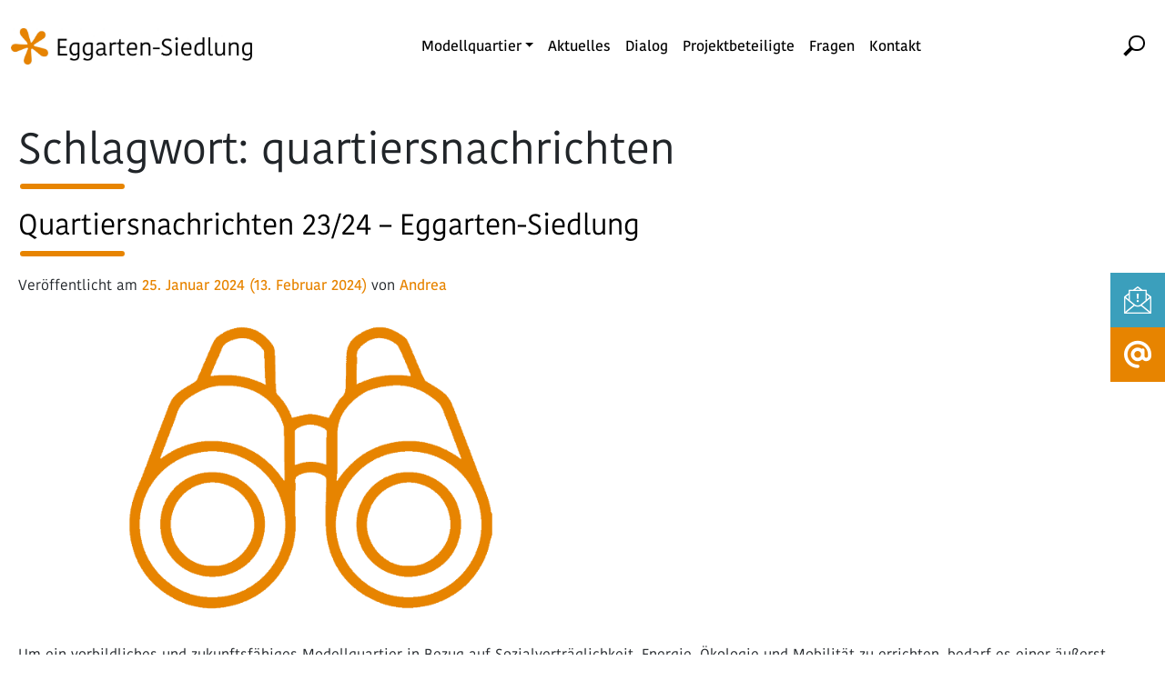

--- FILE ---
content_type: text/html; charset=UTF-8
request_url: https://www.eggarten-siedlung.de/tag/quartiersnachrichten/
body_size: 20089
content:
<!DOCTYPE html>
<html lang="de">
<head><style>img.lazy{min-height:1px}</style><link href="https://www.eggarten-siedlung.de/wp-content/plugins/w3-total-cache/pub/js/lazyload.min.js" as="script">
	<meta charset="UTF-8">
	<meta name="viewport" content="width=device-width, initial-scale=1, shrink-to-fit=no">
	<link rel="profile" href="http://gmpg.org/xfn/11">
	<meta name='robots' content='index, follow, max-image-preview:large, max-snippet:-1, max-video-preview:-1' />
	<style>img:is([sizes="auto" i], [sizes^="auto," i]) { contain-intrinsic-size: 3000px 1500px }</style>
	
	<!-- This site is optimized with the Yoast SEO plugin v26.1.1 - https://yoast.com/wordpress/plugins/seo/ -->
	<title>quartiersnachrichten Archive - Eggarten-Siedlung</title>
	<link rel="canonical" href="https://www.eggarten-siedlung.de/tag/quartiersnachrichten/" />
	<meta property="og:locale" content="de_DE" />
	<meta property="og:type" content="article" />
	<meta property="og:title" content="quartiersnachrichten Archive - Eggarten-Siedlung" />
	<meta property="og:url" content="https://www.eggarten-siedlung.de/tag/quartiersnachrichten/" />
	<meta property="og:site_name" content="Eggarten-Siedlung" />
	<meta name="twitter:card" content="summary_large_image" />
	<script type="application/ld+json" class="yoast-schema-graph">{"@context":"https://schema.org","@graph":[{"@type":"CollectionPage","@id":"https://www.eggarten-siedlung.de/tag/quartiersnachrichten/","url":"https://www.eggarten-siedlung.de/tag/quartiersnachrichten/","name":"quartiersnachrichten Archive - Eggarten-Siedlung","isPartOf":{"@id":"https://www.eggarten-siedlung.de/#website"},"primaryImageOfPage":{"@id":"https://www.eggarten-siedlung.de/tag/quartiersnachrichten/#primaryimage"},"image":{"@id":"https://www.eggarten-siedlung.de/tag/quartiersnachrichten/#primaryimage"},"thumbnailUrl":"https://www.eggarten-siedlung.de/wp-content/uploads/2023/02/Eggarten_Rueckblick-1.png","breadcrumb":{"@id":"https://www.eggarten-siedlung.de/tag/quartiersnachrichten/#breadcrumb"},"inLanguage":"de"},{"@type":"ImageObject","inLanguage":"de","@id":"https://www.eggarten-siedlung.de/tag/quartiersnachrichten/#primaryimage","url":"https://www.eggarten-siedlung.de/wp-content/uploads/2023/02/Eggarten_Rueckblick-1.png","contentUrl":"https://www.eggarten-siedlung.de/wp-content/uploads/2023/02/Eggarten_Rueckblick-1.png","width":2560,"height":1525,"caption":"Quartiersnachrichten"},{"@type":"BreadcrumbList","@id":"https://www.eggarten-siedlung.de/tag/quartiersnachrichten/#breadcrumb","itemListElement":[{"@type":"ListItem","position":1,"name":"Startseite","item":"https://www.eggarten-siedlung.de/"},{"@type":"ListItem","position":2,"name":"quartiersnachrichten"}]},{"@type":"WebSite","@id":"https://www.eggarten-siedlung.de/#website","url":"https://www.eggarten-siedlung.de/","name":"Eggarten-Siedlung","description":"","publisher":{"@id":"https://www.eggarten-siedlung.de/#organization"},"potentialAction":[{"@type":"SearchAction","target":{"@type":"EntryPoint","urlTemplate":"https://www.eggarten-siedlung.de/?s={search_term_string}"},"query-input":{"@type":"PropertyValueSpecification","valueRequired":true,"valueName":"search_term_string"}}],"inLanguage":"de"},{"@type":"Organization","@id":"https://www.eggarten-siedlung.de/#organization","name":"Eggartensiedlung","url":"https://www.eggarten-siedlung.de/","logo":{"@type":"ImageObject","inLanguage":"de","@id":"https://www.eggarten-siedlung.de/#/schema/logo/image/","url":"https://www.eggarten-siedlung.de/wp-content/uploads/2022/03/cropped-Eggarten_logo_farbig.png","contentUrl":"https://www.eggarten-siedlung.de/wp-content/uploads/2022/03/cropped-Eggarten_logo_farbig.png","width":512,"height":512,"caption":"Eggartensiedlung"},"image":{"@id":"https://www.eggarten-siedlung.de/#/schema/logo/image/"}}]}</script>
	<!-- / Yoast SEO plugin. -->


<link rel="alternate" type="application/rss+xml" title="Eggarten-Siedlung &raquo; Feed" href="https://www.eggarten-siedlung.de/feed/" />
<link rel="alternate" type="application/rss+xml" title="Eggarten-Siedlung &raquo; Kommentar-Feed" href="https://www.eggarten-siedlung.de/comments/feed/" />
<link rel="alternate" type="application/rss+xml" title="Eggarten-Siedlung &raquo; quartiersnachrichten Schlagwort-Feed" href="https://www.eggarten-siedlung.de/tag/quartiersnachrichten/feed/" />
<link rel="stylesheet" href="https://www.eggarten-siedlung.de/wp-content/cache/minify/a6e38.css" media="all" />



<style id='classic-theme-styles-inline-css'>
/*! This file is auto-generated */
.wp-block-button__link{color:#fff;background-color:#32373c;border-radius:9999px;box-shadow:none;text-decoration:none;padding:calc(.667em + 2px) calc(1.333em + 2px);font-size:1.125em}.wp-block-file__button{background:#32373c;color:#fff;text-decoration:none}
</style>
<style id='safe-svg-svg-icon-style-inline-css'>
.safe-svg-cover{text-align:center}.safe-svg-cover .safe-svg-inside{display:inline-block;max-width:100%}.safe-svg-cover svg{fill:currentColor;height:100%;max-height:100%;max-width:100%;width:100%}

</style>
<style id='global-styles-inline-css'>
:root{--wp--preset--aspect-ratio--square: 1;--wp--preset--aspect-ratio--4-3: 4/3;--wp--preset--aspect-ratio--3-4: 3/4;--wp--preset--aspect-ratio--3-2: 3/2;--wp--preset--aspect-ratio--2-3: 2/3;--wp--preset--aspect-ratio--16-9: 16/9;--wp--preset--aspect-ratio--9-16: 9/16;--wp--preset--color--black: #000000;--wp--preset--color--cyan-bluish-gray: #abb8c3;--wp--preset--color--white: #fff;--wp--preset--color--pale-pink: #f78da7;--wp--preset--color--vivid-red: #cf2e2e;--wp--preset--color--luminous-vivid-orange: #ff6900;--wp--preset--color--luminous-vivid-amber: #fcb900;--wp--preset--color--light-green-cyan: #7bdcb5;--wp--preset--color--vivid-green-cyan: #00d084;--wp--preset--color--pale-cyan-blue: #8ed1fc;--wp--preset--color--vivid-cyan-blue: #0693e3;--wp--preset--color--vivid-purple: #9b51e0;--wp--preset--color--blue: #0d6efd;--wp--preset--color--indigo: #6610f2;--wp--preset--color--purple: #5533ff;--wp--preset--color--pink: #d63384;--wp--preset--color--red: #dc3545;--wp--preset--color--orange: #fd7e14;--wp--preset--color--yellow: #ffc107;--wp--preset--color--green: #198754;--wp--preset--color--teal: #20c997;--wp--preset--color--cyan: #0dcaf0;--wp--preset--color--gray: #6c757d;--wp--preset--color--gray-dark: #343a40;--wp--preset--gradient--vivid-cyan-blue-to-vivid-purple: linear-gradient(135deg,rgba(6,147,227,1) 0%,rgb(155,81,224) 100%);--wp--preset--gradient--light-green-cyan-to-vivid-green-cyan: linear-gradient(135deg,rgb(122,220,180) 0%,rgb(0,208,130) 100%);--wp--preset--gradient--luminous-vivid-amber-to-luminous-vivid-orange: linear-gradient(135deg,rgba(252,185,0,1) 0%,rgba(255,105,0,1) 100%);--wp--preset--gradient--luminous-vivid-orange-to-vivid-red: linear-gradient(135deg,rgba(255,105,0,1) 0%,rgb(207,46,46) 100%);--wp--preset--gradient--very-light-gray-to-cyan-bluish-gray: linear-gradient(135deg,rgb(238,238,238) 0%,rgb(169,184,195) 100%);--wp--preset--gradient--cool-to-warm-spectrum: linear-gradient(135deg,rgb(74,234,220) 0%,rgb(151,120,209) 20%,rgb(207,42,186) 40%,rgb(238,44,130) 60%,rgb(251,105,98) 80%,rgb(254,248,76) 100%);--wp--preset--gradient--blush-light-purple: linear-gradient(135deg,rgb(255,206,236) 0%,rgb(152,150,240) 100%);--wp--preset--gradient--blush-bordeaux: linear-gradient(135deg,rgb(254,205,165) 0%,rgb(254,45,45) 50%,rgb(107,0,62) 100%);--wp--preset--gradient--luminous-dusk: linear-gradient(135deg,rgb(255,203,112) 0%,rgb(199,81,192) 50%,rgb(65,88,208) 100%);--wp--preset--gradient--pale-ocean: linear-gradient(135deg,rgb(255,245,203) 0%,rgb(182,227,212) 50%,rgb(51,167,181) 100%);--wp--preset--gradient--electric-grass: linear-gradient(135deg,rgb(202,248,128) 0%,rgb(113,206,126) 100%);--wp--preset--gradient--midnight: linear-gradient(135deg,rgb(2,3,129) 0%,rgb(40,116,252) 100%);--wp--preset--font-size--small: 13px;--wp--preset--font-size--medium: 20px;--wp--preset--font-size--large: 36px;--wp--preset--font-size--x-large: 42px;--wp--preset--spacing--20: 0.44rem;--wp--preset--spacing--30: 0.67rem;--wp--preset--spacing--40: 1rem;--wp--preset--spacing--50: 1.5rem;--wp--preset--spacing--60: 2.25rem;--wp--preset--spacing--70: 3.38rem;--wp--preset--spacing--80: 5.06rem;--wp--preset--shadow--natural: 6px 6px 9px rgba(0, 0, 0, 0.2);--wp--preset--shadow--deep: 12px 12px 50px rgba(0, 0, 0, 0.4);--wp--preset--shadow--sharp: 6px 6px 0px rgba(0, 0, 0, 0.2);--wp--preset--shadow--outlined: 6px 6px 0px -3px rgba(255, 255, 255, 1), 6px 6px rgba(0, 0, 0, 1);--wp--preset--shadow--crisp: 6px 6px 0px rgba(0, 0, 0, 1);}:where(.is-layout-flex){gap: 0.5em;}:where(.is-layout-grid){gap: 0.5em;}body .is-layout-flex{display: flex;}.is-layout-flex{flex-wrap: wrap;align-items: center;}.is-layout-flex > :is(*, div){margin: 0;}body .is-layout-grid{display: grid;}.is-layout-grid > :is(*, div){margin: 0;}:where(.wp-block-columns.is-layout-flex){gap: 2em;}:where(.wp-block-columns.is-layout-grid){gap: 2em;}:where(.wp-block-post-template.is-layout-flex){gap: 1.25em;}:where(.wp-block-post-template.is-layout-grid){gap: 1.25em;}.has-black-color{color: var(--wp--preset--color--black) !important;}.has-cyan-bluish-gray-color{color: var(--wp--preset--color--cyan-bluish-gray) !important;}.has-white-color{color: var(--wp--preset--color--white) !important;}.has-pale-pink-color{color: var(--wp--preset--color--pale-pink) !important;}.has-vivid-red-color{color: var(--wp--preset--color--vivid-red) !important;}.has-luminous-vivid-orange-color{color: var(--wp--preset--color--luminous-vivid-orange) !important;}.has-luminous-vivid-amber-color{color: var(--wp--preset--color--luminous-vivid-amber) !important;}.has-light-green-cyan-color{color: var(--wp--preset--color--light-green-cyan) !important;}.has-vivid-green-cyan-color{color: var(--wp--preset--color--vivid-green-cyan) !important;}.has-pale-cyan-blue-color{color: var(--wp--preset--color--pale-cyan-blue) !important;}.has-vivid-cyan-blue-color{color: var(--wp--preset--color--vivid-cyan-blue) !important;}.has-vivid-purple-color{color: var(--wp--preset--color--vivid-purple) !important;}.has-black-background-color{background-color: var(--wp--preset--color--black) !important;}.has-cyan-bluish-gray-background-color{background-color: var(--wp--preset--color--cyan-bluish-gray) !important;}.has-white-background-color{background-color: var(--wp--preset--color--white) !important;}.has-pale-pink-background-color{background-color: var(--wp--preset--color--pale-pink) !important;}.has-vivid-red-background-color{background-color: var(--wp--preset--color--vivid-red) !important;}.has-luminous-vivid-orange-background-color{background-color: var(--wp--preset--color--luminous-vivid-orange) !important;}.has-luminous-vivid-amber-background-color{background-color: var(--wp--preset--color--luminous-vivid-amber) !important;}.has-light-green-cyan-background-color{background-color: var(--wp--preset--color--light-green-cyan) !important;}.has-vivid-green-cyan-background-color{background-color: var(--wp--preset--color--vivid-green-cyan) !important;}.has-pale-cyan-blue-background-color{background-color: var(--wp--preset--color--pale-cyan-blue) !important;}.has-vivid-cyan-blue-background-color{background-color: var(--wp--preset--color--vivid-cyan-blue) !important;}.has-vivid-purple-background-color{background-color: var(--wp--preset--color--vivid-purple) !important;}.has-black-border-color{border-color: var(--wp--preset--color--black) !important;}.has-cyan-bluish-gray-border-color{border-color: var(--wp--preset--color--cyan-bluish-gray) !important;}.has-white-border-color{border-color: var(--wp--preset--color--white) !important;}.has-pale-pink-border-color{border-color: var(--wp--preset--color--pale-pink) !important;}.has-vivid-red-border-color{border-color: var(--wp--preset--color--vivid-red) !important;}.has-luminous-vivid-orange-border-color{border-color: var(--wp--preset--color--luminous-vivid-orange) !important;}.has-luminous-vivid-amber-border-color{border-color: var(--wp--preset--color--luminous-vivid-amber) !important;}.has-light-green-cyan-border-color{border-color: var(--wp--preset--color--light-green-cyan) !important;}.has-vivid-green-cyan-border-color{border-color: var(--wp--preset--color--vivid-green-cyan) !important;}.has-pale-cyan-blue-border-color{border-color: var(--wp--preset--color--pale-cyan-blue) !important;}.has-vivid-cyan-blue-border-color{border-color: var(--wp--preset--color--vivid-cyan-blue) !important;}.has-vivid-purple-border-color{border-color: var(--wp--preset--color--vivid-purple) !important;}.has-vivid-cyan-blue-to-vivid-purple-gradient-background{background: var(--wp--preset--gradient--vivid-cyan-blue-to-vivid-purple) !important;}.has-light-green-cyan-to-vivid-green-cyan-gradient-background{background: var(--wp--preset--gradient--light-green-cyan-to-vivid-green-cyan) !important;}.has-luminous-vivid-amber-to-luminous-vivid-orange-gradient-background{background: var(--wp--preset--gradient--luminous-vivid-amber-to-luminous-vivid-orange) !important;}.has-luminous-vivid-orange-to-vivid-red-gradient-background{background: var(--wp--preset--gradient--luminous-vivid-orange-to-vivid-red) !important;}.has-very-light-gray-to-cyan-bluish-gray-gradient-background{background: var(--wp--preset--gradient--very-light-gray-to-cyan-bluish-gray) !important;}.has-cool-to-warm-spectrum-gradient-background{background: var(--wp--preset--gradient--cool-to-warm-spectrum) !important;}.has-blush-light-purple-gradient-background{background: var(--wp--preset--gradient--blush-light-purple) !important;}.has-blush-bordeaux-gradient-background{background: var(--wp--preset--gradient--blush-bordeaux) !important;}.has-luminous-dusk-gradient-background{background: var(--wp--preset--gradient--luminous-dusk) !important;}.has-pale-ocean-gradient-background{background: var(--wp--preset--gradient--pale-ocean) !important;}.has-electric-grass-gradient-background{background: var(--wp--preset--gradient--electric-grass) !important;}.has-midnight-gradient-background{background: var(--wp--preset--gradient--midnight) !important;}.has-small-font-size{font-size: var(--wp--preset--font-size--small) !important;}.has-medium-font-size{font-size: var(--wp--preset--font-size--medium) !important;}.has-large-font-size{font-size: var(--wp--preset--font-size--large) !important;}.has-x-large-font-size{font-size: var(--wp--preset--font-size--x-large) !important;}
:where(.wp-block-post-template.is-layout-flex){gap: 1.25em;}:where(.wp-block-post-template.is-layout-grid){gap: 1.25em;}
:where(.wp-block-columns.is-layout-flex){gap: 2em;}:where(.wp-block-columns.is-layout-grid){gap: 2em;}
:root :where(.wp-block-pullquote){font-size: 1.5em;line-height: 1.6;}
</style>
<link rel="stylesheet" href="https://www.eggarten-siedlung.de/wp-content/cache/minify/c89d8.css" media="all" />













<style id='wpex-timeline-dark-css-inline-css'>
    .wpex-timeline > li .wpex-timeline-icon .fa{font-weight: normal;}
    	.wpextl-loadicon,
    .wpextl-loadicon::before,
	.wpextl-loadicon::after{ border-left-color:#7c9d35}
    .wpex-filter > .fa,
    .wpex-endlabel.wpex-loadmore span, .wpex-tltitle.wpex-loadmore span, .wpex-loadmore .loadmore-timeline,
    .wpex-timeline-list.show-icon .wpex-timeline > li:after, .wpex-timeline-list.show-icon .wpex-timeline > li:first-child:before,
    .wpex-timeline-list.show-icon .wpex-timeline.style-center > li .wpex-content-left .wpex-leftdate,
    .wpex-timeline-list.show-icon li .wpex-timeline-icon .fa,
    .wpex .timeline-details .wptl-readmore > a:hover,
    .wpex-spinner > div,
    .wpex.horizontal-timeline .ex_s_lick-prev:hover, .wpex.horizontal-timeline .ex_s_lick-next:hover,
    .wpex.horizontal-timeline .horizontal-content .ex_s_lick-next:hover,
    .wpex.horizontal-timeline .horizontal-content .ex_s_lick-prev:hover,
    .wpex.horizontal-timeline .horizontal-nav li.ex_s_lick-current span.tl-point:before,
    .wpex.horizontal-timeline.tl-hozsteps .horizontal-nav li.ex_s_lick-current span.tl-point i,
    .timeline-navigation a.btn,
    .timeline-navigation div > a,
    .wpex.horizontal-timeline.ex-multi-item .horizontal-nav li .wpex_point:before,
    .wpex.horizontal-timeline.ex-multi-item .horizontal-nav li.ex_s_lick-current .wpex_point:before,
    .wpex.wpex-horizontal-3.ex-multi-item .horizontal-nav  h2 a,
    .wpex-timeline-list:not(.show-icon) .wptl-feature-name span,
    .wpex.horizontal-timeline.ex-multi-item:not(.wpex-horizontal-4) .horizontal-nav li span.wpex_point,
    .wpex.horizontal-timeline.ex-multi-item:not(.wpex-horizontal-4) .horizontal-nav li span.wpex_point,
    .show-wide_img .wpex-timeline > li .wpex-timeline-time span.tll-date,
    .wpex-timeline-list.show-bg.left-tl li .wpex-timeline-label .wpex-content-left .wpex-leftdate,
    .wpex-timeline-list.show-simple:not(.show-simple-bod) ul li .wpex-timeline-time .tll-date,
    .show-box-color .tlb-time,
    .sidebyside-tl.show-classic span.tll-date,
    .wptl-back-to-list a,
    .wpex.horizontal-timeline.ex-multi-item.wpex-horizontal-8 .hoz-tldate,
    .wpex.horizontal-timeline.ex-multi-item.wpex-horizontal-9 .wpex-timeline-label:before,
    .wpex-timeline > li .wpex-timeline-icon .fa{ background:#7c9d35}
    .wpex-timeline-list.show-icon li .wpex-timeline-icon .fa:before,
    .wpex-filter span.active,
    .wpex-timeline-list.show-simple.show-simple-bod ul li .wpex-timeline-time .tll-date,
    .wpex-timeline-list.show-simple .wptl-readmore-center a,
    .wpex.horizontal-timeline .ex_s_lick-prev, .wpex.horizontal-timeline .ex_s_lick-next,
    .wpex.horizontal-timeline.tl-hozsteps .horizontal-nav li.prev_item:not(.ex_s_lick-current) span.tl-point i,
    .wpex.horizontal-timeline.ex-multi-item .horizontal-nav li span.wpex_point i,
    .wpex-timeline-list.show-clean .wpex-timeline > li .wpex-timeline-label h2,
    .wpex-timeline-list.show-simple li .wpex-timeline-icon .fa:not(.no-icon):before,
    .wpex.horizontal-timeline .extl-hoz-sbs .horizontal-nav li span.tl-point i,
    .show-wide_img.left-tl .wpex-timeline > li .wpex-timeline-icon .fa:not(.no-icon):not(.icon-img):before,
    .wpex.wpex-horizontal-8.ex-multi-item li .wpextt_templates .wptl-readmore a,
    .wpex.horizontal-timeline.ex-multi-item.wpex-horizontal-9.wpex-horizontal-10 .hoz-tldate,
    .wpex-timeline > li .wpex-timeline-time span:last-child{ color:#7c9d35}
    .wpex .timeline-details .wptl-readmore > a,
    .wpex.horizontal-timeline .ex_s_lick-prev:hover, .wpex.horizontal-timeline .ex_s_lick-next:hover,
    .wpex.horizontal-timeline .horizontal-content .ex_s_lick-next:hover,
    .wpex.horizontal-timeline .horizontal-content .ex_s_lick-prev:hover,
    .wpex.horizontal-timeline .horizontal-nav li.ex_s_lick-current span.tl-point:before,
    .wpex.horizontal-timeline .ex_s_lick-prev, .wpex.horizontal-timeline .ex_s_lick-next,
    .wpex.horizontal-timeline .timeline-pos-select,
    .wpex.horizontal-timeline .horizontal-nav li.prev_item span.tl-point:before,
    .wpex.horizontal-timeline.tl-hozsteps .horizontal-nav li.ex_s_lick-current span.tl-point i,
    .wpex.horizontal-timeline.tl-hozsteps .timeline-hr, .wpex.horizontal-timeline.tl-hozsteps .timeline-pos-select,
    .wpex.horizontal-timeline.tl-hozsteps .horizontal-nav li.prev_item span.tl-point i,
    .wpex-timeline-list.left-tl.show-icon .wptl-feature-name,
    .wpex-timeline-list.show-icon .wptl-feature-name span,
    .wpex.horizontal-timeline.ex-multi-item .horizontal-nav li span.wpex_point i,
    .wpex.horizontal-timeline.ex-multi-item.wpex-horizontal-4 .wpextt_templates .wptl-readmore a,
    .wpex-timeline-list.show-box-color .style-center > li:nth-child(odd) .wpex-timeline-label,
	.wpex-timeline-list.show-box-color .style-center > li .wpex-timeline-label,
	.wpex-timeline-list.show-box-color .style-center > li:nth-child(odd) .wpex-timeline-icon .fa:after,
    #glightbox-body.extl-lb .gslide-description.description-right h3.lb-title:after,
    .wpex.horizontal-timeline.ex-multi-item .extl-hoz-sbs.style-7 .extl-sbd-details,
	.wpex-timeline-list.show-box-color li .wpex-timeline-icon i:after,
    .wpex.horizontal-timeline .extl-hoz-sbs .horizontal-nav li span.tl-point i,
    .wpex.horizontal-timeline.ex-multi-item.wpex-horizontal-8 .wpextt_templates >div,
    .wpex.horizontal-timeline .wpex-timeline-label .timeline-media .exwptl-left-bg,
    .wpex.wpex-horizontal-3.ex-multi-item .horizontal-nav .wpextt_templates .wptl-readmore a{border-color: #7c9d35;}
    .wpex-timeline > li .wpex-timeline-label:before,
    .show-wide_img .wpex-timeline > li .wpex-timeline-time span.tll-date:before, 
    .wpex-timeline > li .wpex-timeline-label:before,
    .wpex-timeline-list.show-wide_img.left-tl .wpex-timeline > li .wpex-timeline-time span.tll-date:before,
    .wpex-timeline-list.show-icon.show-bg .wpex-timeline > li .wpex-timeline-label:after,
    .wpex-timeline-list.show-icon .wpex-timeline.style-center > li .wpex-timeline-label:after
    {border-right-color: #7c9d35;}
    .wpex-filter span,
    .wpex-timeline > li .wpex-timeline-label{border-left-color: #7c9d35;}
    .wpex-timeline-list.show-wide_img .wpex-timeline > li .timeline-details,
    .wpex.horizontal-timeline.ex-multi-item.wpex-horizontal-8 .horizontal-nav .wpextt_templates .wptl-readmore,
    .wpex.horizontal-timeline.ex-multi-item:not(.wpex-horizontal-4) .horizontal-nav li span.wpex_point:after{border-top-color: #7c9d35;}
    .wpex.horizontal-timeline.ex-multi-item.wpex-horizontal-8 .hoz-tldate:before,
    .wpex.wpex-horizontal-3.ex-multi-item .wpex-timeline-label .timeline-details:after{border-bottom-color: #7c9d35;}
    @media (min-width: 768px){
        .wpex-timeline.style-center > li:nth-child(odd) .wpex-timeline-label{border-right-color: #7c9d35;}
        .show-wide_img .wpex-timeline > li:nth-child(even) .wpex-timeline-time span.tll-date:before,
        .wpex-timeline.style-center > li:nth-child(odd) .wpex-timeline-label:before,
        .wpex-timeline-list.show-icon .style-center > li:nth-child(odd) .wpex-timeline-label:after{border-left-color: #7c9d35;}
    }
	
</style>
<link rel="stylesheet" href="https://www.eggarten-siedlung.de/wp-content/cache/minify/3507e.css" media="all" />




<script  src="https://www.eggarten-siedlung.de/wp-content/cache/minify/694b2.js"></script>





<script></script><link rel="https://api.w.org/" href="https://www.eggarten-siedlung.de/wp-json/" /><link rel="alternate" title="JSON" type="application/json" href="https://www.eggarten-siedlung.de/wp-json/wp/v2/tags/59" /><link rel="EditURI" type="application/rsd+xml" title="RSD" href="https://www.eggarten-siedlung.de/xmlrpc.php?rsd" />
<meta name="generator" content="WordPress 6.8.3" />
        <style type="text/css">
					</style>
        	<script type="text/javascript">
	var ajaxurl = '/wp-admin/admin-ajax.php';
	
	function tooltipsdate()
	{
			var d=new Date();
			str='';
			str +=d.getFullYear()+'-';
			str +=d.getMonth()+1+'-';
			str +=d.getDate()+'-';
			str +=d.getHours()+'-';
			str +=d.getMinutes()+'-';
			str +=d.getSeconds();
			return str; 
	}
	var nowtime = tooltipsdate();
	var tooltipsClientIP = '51.161.37.116';
	function toolTips(whichID,theTipContent,toolTipPostID,theTipTitle, toolTipCustomizedStyle) 
	{
		theTipContent = theTipContent.replace('[[[[[','');
		theTipContent = theTipContent.replace(']]]]]','');
		theTipContent = theTipContent.replace('@@@@','');
		theTipContent = theTipContent.replace('####','');
		theTipContent = theTipContent.replace('%%%%','');
		theTipContent = theTipContent.replace('//##','');
		theTipContent = theTipContent.replace('##]]','');
					
				if (typeof toolTipPostID==='undefined')
		{
			toolTipPostID = '0';
		}

		toolTipPostStyleName = 'ui-wordpress-tooltip-pro';
		if (typeof toolTipCustomizedStyle==='undefined')
		{
			toolTipCustomizedStyle = 'ui-wordpress-tooltip-pro';
		}

			jQuery(whichID).qtip
			(
				{
					content:
					{
													text:theTipContent,
											},
    				postid:toolTipPostID,  					
					style:
   					{
						classes: toolTipCustomizedStyle + ' akzentfarbe '
    				},
    									position:
    				{
    					viewport: jQuery(window),
    					my: 'bottom right',
    					at: 'top left'    				},
					show:
						{
												delay:0,
						event: 'mouseover',
												effect: function() {
										                jQuery(this).fadeTo(200, 0.95);
			                		jQuery('.qtip iframe').attr('id','stopplayingyoutube');
			                		oldsrc =  jQuery("#stopplayingyoutube").attr("oldsrc");

			                		if ('undefined' == oldsrc)
			                		{

			                		}
			                		else
			                		{

			                			jQuery("#stopplayingyoutube").attr("src", jQuery("#stopplayingyoutube").attr("oldsrc"));
			                		}
			            }
						},
					hide:
														{
									fixed: true, 
									// delay: 200,
									delay: 200,
									effect: function(offset) 
									{
										jQuery('.qtip iframe').attr('id','stopplayingyoutube');
							 			jQuery("#stopplayingyoutube").attr("oldsrc", jQuery("#stopplayingyoutube").attr("src"));
										 jQuery("#stopplayingyoutube").attr("src", '');
							            jQuery(this).slideDown(100); // "this" refers to the tooltip
							        }
								}
												
				}
			)
	}
</script>
	
	<style type="text/css">
	.tooltips_table .tooltipsall
	{
		border-bottom:none !important;
	}
	.tooltips_table span {
		color: inherit;
	}
	.qtip-content .tooltipsall
	{
		border-bottom:none !important;
		color: inherit !important;
	}
	</style>
		<style type="text/css">
	.tooltipsall:hover {
		color: #e78400;
	}
	</style>
	<!--[if IE]>
    <style type="text/css">
    .qtip {
       filter:alpha(Opacity=95); // IE7 and below
       -ms-filter:"progid:DXImageTransform.Microsoft.Alpha(Opacity=95)"; // IE8
    }
    </style>
<![endif]-->
					
<style type="text/css">
    .qtip {
        opacity: 0.95; 
        -moz-opacity: 0.95; 
        -webkit-opacity: 0.95; 
    }
    .ui-wordpress-tooltip-pro
    {
	width:300px;    
	max-width:80%;
    }
    
    	.ui-wordpress-tooltip-pro
	{
	color: #000000 !important;
	width:300px;
	font-size:14px;
	line-height:18px;
	background-color: #e78400  !important;
	text-align:left  !important;
	border-width:0px  !important;
	border-color: #e78400 !important;
	border-style: solid !important;
	padding: 10px;
	border-radius: 0px;
	font-style: normal;
	}
	.qtip-content
	{
		text-align:left  !important;
	}
	.ui-wordpress-tooltip-pro a
	{
		color: auto  !important;
	}	
			.tooltipglossarylinkintooltipbox a
			{
				color: #333;
			}		
					.tooltipsPopupCreditLink a
			{
				color: #333;
			}		
					.qtip-default .qtip-titlebar
			{
				font-size: 14px;
				color: #81d884;
				background-color: #3e8843;
			}
			.qtip-icon .ui-icon
			{
				padding:2px;
			}
						.qtip-default .qtip-icon
			{
				background-color: #eeee22;
			}
						.qtip-icon, .qtip-icon .ui-icon
			{
    			-moz-border-radius: 1px;
    			-webkit-border-radius: 1px;
    			border-radius: 1px;
			}
								.qtip-default .qtip-icon
					{
		    			color: #c43c92;
					}
					.qtip-default .qtip-titlebar .qtip-close
					{
						color: #c43c92;
					}
								.tooltipsall
			{
				border-bottom: 1px solid #000000;
			}			
					.qtip-default
		{
    		border: none;
    		background-color: initial;
    		color: inherit;
}			
		}
		</style>
			<style type="text/css">
			.navitems a
			{
				text-decoration: none !important;
			}
		</style>
		<meta name="mobile-web-app-capable" content="yes">
<meta name="apple-mobile-web-app-capable" content="yes">
<meta name="apple-mobile-web-app-title" content="Eggarten-Siedlung - ">
<meta name="generator" content="Powered by WPBakery Page Builder - drag and drop page builder for WordPress."/>
<meta name="generator" content="Powered by Slider Revolution 6.7.38 - responsive, Mobile-Friendly Slider Plugin for WordPress with comfortable drag and drop interface." />
<link rel="icon" href="https://www.eggarten-siedlung.de/wp-content/uploads/2022/03/cropped-Eggarten_logo_farbig_bg_weiss-32x32.png" sizes="32x32" />
<link rel="icon" href="https://www.eggarten-siedlung.de/wp-content/uploads/2022/03/cropped-Eggarten_logo_farbig_bg_weiss-192x192.png" sizes="192x192" />
<link rel="apple-touch-icon" href="https://www.eggarten-siedlung.de/wp-content/uploads/2022/03/cropped-Eggarten_logo_farbig_bg_weiss-180x180.png" />
<meta name="msapplication-TileImage" content="https://www.eggarten-siedlung.de/wp-content/uploads/2022/03/cropped-Eggarten_logo_farbig_bg_weiss-270x270.png" />
<script>function setREVStartSize(e){
			//window.requestAnimationFrame(function() {
				window.RSIW = window.RSIW===undefined ? window.innerWidth : window.RSIW;
				window.RSIH = window.RSIH===undefined ? window.innerHeight : window.RSIH;
				try {
					var pw = document.getElementById(e.c).parentNode.offsetWidth,
						newh;
					pw = pw===0 || isNaN(pw) || (e.l=="fullwidth" || e.layout=="fullwidth") ? window.RSIW : pw;
					e.tabw = e.tabw===undefined ? 0 : parseInt(e.tabw);
					e.thumbw = e.thumbw===undefined ? 0 : parseInt(e.thumbw);
					e.tabh = e.tabh===undefined ? 0 : parseInt(e.tabh);
					e.thumbh = e.thumbh===undefined ? 0 : parseInt(e.thumbh);
					e.tabhide = e.tabhide===undefined ? 0 : parseInt(e.tabhide);
					e.thumbhide = e.thumbhide===undefined ? 0 : parseInt(e.thumbhide);
					e.mh = e.mh===undefined || e.mh=="" || e.mh==="auto" ? 0 : parseInt(e.mh,0);
					if(e.layout==="fullscreen" || e.l==="fullscreen")
						newh = Math.max(e.mh,window.RSIH);
					else{
						e.gw = Array.isArray(e.gw) ? e.gw : [e.gw];
						for (var i in e.rl) if (e.gw[i]===undefined || e.gw[i]===0) e.gw[i] = e.gw[i-1];
						e.gh = e.el===undefined || e.el==="" || (Array.isArray(e.el) && e.el.length==0)? e.gh : e.el;
						e.gh = Array.isArray(e.gh) ? e.gh : [e.gh];
						for (var i in e.rl) if (e.gh[i]===undefined || e.gh[i]===0) e.gh[i] = e.gh[i-1];
											
						var nl = new Array(e.rl.length),
							ix = 0,
							sl;
						e.tabw = e.tabhide>=pw ? 0 : e.tabw;
						e.thumbw = e.thumbhide>=pw ? 0 : e.thumbw;
						e.tabh = e.tabhide>=pw ? 0 : e.tabh;
						e.thumbh = e.thumbhide>=pw ? 0 : e.thumbh;
						for (var i in e.rl) nl[i] = e.rl[i]<window.RSIW ? 0 : e.rl[i];
						sl = nl[0];
						for (var i in nl) if (sl>nl[i] && nl[i]>0) { sl = nl[i]; ix=i;}
						var m = pw>(e.gw[ix]+e.tabw+e.thumbw) ? 1 : (pw-(e.tabw+e.thumbw)) / (e.gw[ix]);
						newh =  (e.gh[ix] * m) + (e.tabh + e.thumbh);
					}
					var el = document.getElementById(e.c);
					if (el!==null && el) el.style.height = newh+"px";
					el = document.getElementById(e.c+"_wrapper");
					if (el!==null && el) {
						el.style.height = newh+"px";
						el.style.display = "block";
					}
				} catch(e){
					console.log("Failure at Presize of Slider:" + e)
				}
			//});
		  };</script>
<noscript><style> .wpb_animate_when_almost_visible { opacity: 1; }</style></noscript></head>

<body class="archive tag tag-quartiersnachrichten tag-59 wp-custom-logo wp-embed-responsive wp-theme-understrap wp-child-theme-eggarten group-blog hfeed understrap-no-sidebar wpb-js-composer js-comp-ver-8.7 vc_responsive" itemscope itemtype="http://schema.org/WebSite">
<div class="site" id="page">

	<!-- ******************* The Navbar Area ******************* -->
	<header id="wrapper-navbar">

		<a class="skip-link sr-only sr-only-focusable" href="#content">Zum Inhalt springen</a>

		
<nav id="main-nav" class="navbar fixed-top navbar-expand-lg navbar-light bg-white" aria-labelledby="main-nav-label">

	<h2 id="main-nav-label" class="screen-reader-text">
		Hauptnavigation	</h2>


	<div class="container">

		<!-- Your site title as branding in the menu -->
		<a href="https://www.eggarten-siedlung.de/" class="navbar-brand custom-logo-link" rel="home"><img width="2560" height="389" src="data:image/svg+xml,%3Csvg%20xmlns='http://www.w3.org/2000/svg'%20viewBox='0%200%202560%20389'%3E%3C/svg%3E" data-src="https://www.eggarten-siedlung.de/wp-content/uploads/2022/12/Eggarten-Siedlung_Logo_neu-scaled.jpg" class="img-fluid lazy" alt="Eggarten-Siedlung" decoding="async" fetchpriority="high" data-srcset="https://www.eggarten-siedlung.de/wp-content/uploads/2022/12/Eggarten-Siedlung_Logo_neu-scaled.jpg 2560w, https://www.eggarten-siedlung.de/wp-content/uploads/2022/12/Eggarten-Siedlung_Logo_neu-300x46.jpg 300w, https://www.eggarten-siedlung.de/wp-content/uploads/2022/12/Eggarten-Siedlung_Logo_neu-1024x156.jpg 1024w, https://www.eggarten-siedlung.de/wp-content/uploads/2022/12/Eggarten-Siedlung_Logo_neu-768x117.jpg 768w, https://www.eggarten-siedlung.de/wp-content/uploads/2022/12/Eggarten-Siedlung_Logo_neu-1536x233.jpg 1536w, https://www.eggarten-siedlung.de/wp-content/uploads/2022/12/Eggarten-Siedlung_Logo_neu-2048x311.jpg 2048w, https://www.eggarten-siedlung.de/wp-content/uploads/2022/12/Eggarten-Siedlung_Logo_neu-200x30.jpg 200w, https://www.eggarten-siedlung.de/wp-content/uploads/2022/12/Eggarten-Siedlung_Logo_neu-100x15.jpg 100w, https://www.eggarten-siedlung.de/wp-content/uploads/2022/12/Eggarten-Siedlung_Logo_neu-400x61.jpg 400w" data-sizes="(max-width: 2560px) 100vw, 2560px" /></a>		<!-- end custom logo -->

		<button class="navbar-toggler" type="button" data-bs-toggle="offcanvas" data-bs-target="#navbarNavOffcanvas" aria-controls="navbarNavOffcanvas" aria-expanded="false" aria-label="Navigation umschalten">
			<span class="navbar-toggler-icon"></span>
		</button>

		<div class="offcanvas offcanvas-end bg-white" tabindex="-1" id="navbarNavOffcanvas">

			<div class="offcanvas-header justify-content-end">
				<button type="button" class="btn-close btn-close-black text-reset" data-bs-dismiss="offcanvas" aria-label="Close"></button>
			</div><!-- .offcancas-header -->
			
			
			<!-- The WordPress Menu goes here -->
			<div class="offcanvas-body "><ul id="main-menu" class="navbar-nav justify-content-center mx-auto pe-5"><li itemscope="itemscope" itemtype="https://www.schema.org/SiteNavigationElement" id="menu-item-31" class="menu-item menu-item-type-custom menu-item-object-custom menu-item-has-children dropdown menu-item-31 nav-item"><a title="Modellquartier" href="#" data-toggle="dropdown" data-bs-toggle="dropdown" aria-haspopup="true" aria-expanded="false" class="dropdown-toggle nav-link" id="menu-item-dropdown-31">Modellquartier</a>
<ul class="dropdown-menu" aria-labelledby="menu-item-dropdown-31" >
	<li itemscope="itemscope" itemtype="https://www.schema.org/SiteNavigationElement" id="menu-item-250" class="menu-item menu-item-type-post_type menu-item-object-page menu-item-250 nav-item"><a title="Areal" href="https://www.eggarten-siedlung.de/areal-eggartensiedlung/" class="dropdown-item">Areal</a></li>
	<li itemscope="itemscope" itemtype="https://www.schema.org/SiteNavigationElement" id="menu-item-1540" class="menu-item menu-item-type-post_type menu-item-object-page menu-item-1540 nav-item"><a title="Eggarten-Charta" href="https://www.eggarten-siedlung.de/eggarten-charta/" class="dropdown-item">Eggarten-Charta</a></li>
	<li itemscope="itemscope" itemtype="https://www.schema.org/SiteNavigationElement" id="menu-item-291" class="menu-item menu-item-type-post_type menu-item-object-page menu-item-291 nav-item"><a title="Wohnen" href="https://www.eggarten-siedlung.de/wohnen-in-der-eggarten-siedlung/" class="dropdown-item">Wohnen</a></li>
	<li itemscope="itemscope" itemtype="https://www.schema.org/SiteNavigationElement" id="menu-item-371" class="menu-item menu-item-type-post_type menu-item-object-page menu-item-371 nav-item"><a title="Infrastruktur" href="https://www.eggarten-siedlung.de/infrastruktur-eggarten/" class="dropdown-item">Infrastruktur</a></li>
	<li itemscope="itemscope" itemtype="https://www.schema.org/SiteNavigationElement" id="menu-item-452" class="menu-item menu-item-type-post_type menu-item-object-page menu-item-452 nav-item"><a title="Klimaschutz" href="https://www.eggarten-siedlung.de/klimaschutz-im-eggarten/" class="dropdown-item">Klimaschutz</a></li>
	<li itemscope="itemscope" itemtype="https://www.schema.org/SiteNavigationElement" id="menu-item-91" class="menu-item menu-item-type-post_type menu-item-object-page menu-item-91 nav-item"><a title="Mobilität" href="https://www.eggarten-siedlung.de/intelligenter-mobilitaetsmix/" class="dropdown-item">Mobilität</a></li>
	<li itemscope="itemscope" itemtype="https://www.schema.org/SiteNavigationElement" id="menu-item-440" class="menu-item menu-item-type-post_type menu-item-object-page menu-item-440 nav-item"><a title="Ökologie" href="https://www.eggarten-siedlung.de/die-gruene-lunge-oekologie/" class="dropdown-item">Ökologie</a></li>
</ul>
</li>
<li itemscope="itemscope" itemtype="https://www.schema.org/SiteNavigationElement" id="menu-item-594" class="menu-item menu-item-type-post_type menu-item-object-page menu-item-594 nav-item"><a title="Aktuelles" href="https://www.eggarten-siedlung.de/aktuelles-rund-um-den-eggarten/" class="nav-link">Aktuelles</a></li>
<li itemscope="itemscope" itemtype="https://www.schema.org/SiteNavigationElement" id="menu-item-514" class="menu-item menu-item-type-post_type menu-item-object-page menu-item-514 nav-item"><a title="Dialog" href="https://www.eggarten-siedlung.de/auf-eine-gute-nachbarschaft/" class="nav-link">Dialog</a></li>
<li itemscope="itemscope" itemtype="https://www.schema.org/SiteNavigationElement" id="menu-item-351" class="menu-item menu-item-type-post_type menu-item-object-page menu-item-351 nav-item"><a title="Projektbeteiligte" href="https://www.eggarten-siedlung.de/projektbeteiligte/" class="nav-link">Projektbeteiligte</a></li>
<li itemscope="itemscope" itemtype="https://www.schema.org/SiteNavigationElement" id="menu-item-200" class="menu-item menu-item-type-post_type menu-item-object-page menu-item-200 nav-item"><a title="Fragen" href="https://www.eggarten-siedlung.de/fragen-rund-um-den-eggarten/" class="nav-link">Fragen</a></li>
<li itemscope="itemscope" itemtype="https://www.schema.org/SiteNavigationElement" id="menu-item-846" class="menu-item menu-item-type-post_type menu-item-object-page menu-item-846 nav-item"><a title="Kontakt" href="https://www.eggarten-siedlung.de/kontakt/" class="nav-link">Kontakt</a></li>
</ul></div>			
		<!-- Search Form -->
		
	      		<div class="nav-search ">
						
						<div class=" search-form hidden justify-content-center mx-auto ">
							<form action="https://www.eggarten-siedlung.de" id="search-form" method="get">
								<input type="text" value="" name="s" id="s" placeholder="Suchbegriff ...">
								<button class="btn  my-2 my-sm-0" type="submit"><i class="fa fa-search"></i></button>
							</form>
						</div>
					</div>
			
			
			


					
					
		</div><!-- .offcanvas -->
		
		
		
			<!-- Search BT -->
			
						

				<div class="d-none d-md-none d-lg-block search-button center-position">
				  <div class="search-icon">
				  </div>
				</div>


						

	</div><!-- .container(-fluid) -->

</nav><!-- .site-navigation -->

	</header><!-- #wrapper-navbar end -->

<div class="wrapper" id="archive-wrapper">

	<div class="container" id="content" tabindex="-1">

		<div class="row">

			
<div class="col-md content-area" id="primary">

			<main class="site-main" id="main">

									<header class="page-header">
						<h1 class="page-title">Schlagwort: <span>quartiersnachrichten</span></h1>					</header><!-- .page-header -->
					
<article class="post-1432 post type-post status-publish format-standard has-post-thumbnail hentry category-internes tag-eggarten tag-quartiersnachrichten" id="post-1432">

	<header class="entry-header">

		<h2 class="entry-title"><a href="https://www.eggarten-siedlung.de/quartiersnachrichten-eggarten/" rel="bookmark">Quartiersnachrichten 23/24 &#8211; Eggarten-Siedlung</a></h2>
		
			<div class="entry-meta">
				<span class="posted-on">Veröffentlicht am <a href="https://www.eggarten-siedlung.de/quartiersnachrichten-eggarten/" rel="bookmark"><time class="entry-date published" datetime="2024-01-25T15:29:35+01:00">25. Januar 2024</time><time class="updated" datetime="2024-02-13T10:44:32+01:00"> (13. Februar 2024) </time></a></span><span class="byline"> von<span class="author vcard"> <a class="url fn n" href="https://www.eggarten-siedlung.de/author/rickert/">Andrea</a></span></span>			</div><!-- .entry-meta -->

		
	</header><!-- .entry-header -->

	<img width="640" height="381" src="data:image/svg+xml,%3Csvg%20xmlns='http://www.w3.org/2000/svg'%20viewBox='0%200%20640%20381'%3E%3C/svg%3E" data-src="https://www.eggarten-siedlung.de/wp-content/uploads/2023/02/Eggarten_Rueckblick-1-1024x610.png" class="attachment-large size-large wp-post-image lazy" alt="Quartiersnachrichten" decoding="async" data-srcset="https://www.eggarten-siedlung.de/wp-content/uploads/2023/02/Eggarten_Rueckblick-1-1024x610.png 1024w, https://www.eggarten-siedlung.de/wp-content/uploads/2023/02/Eggarten_Rueckblick-1-300x179.png 300w, https://www.eggarten-siedlung.de/wp-content/uploads/2023/02/Eggarten_Rueckblick-1-768x458.png 768w, https://www.eggarten-siedlung.de/wp-content/uploads/2023/02/Eggarten_Rueckblick-1-1536x915.png 1536w, https://www.eggarten-siedlung.de/wp-content/uploads/2023/02/Eggarten_Rueckblick-1-2048x1220.png 2048w, https://www.eggarten-siedlung.de/wp-content/uploads/2023/02/Eggarten_Rueckblick-1-200x119.png 200w, https://www.eggarten-siedlung.de/wp-content/uploads/2023/02/Eggarten_Rueckblick-1-100x60.png 100w, https://www.eggarten-siedlung.de/wp-content/uploads/2023/02/Eggarten_Rueckblick-1-400x238.png 400w" data-sizes="(max-width: 640px) 100vw, 640px" />
	<div class="entry-content">

		<p>Um ein vorbildliches und zukunftsfähiges Modellquartier in Bezug auf Sozialverträglichkeit, Energie, Ökologie und Mobilität zu errichten, bedarf es einer äußerst sorgfältigen Planung unter Einbeziehung der fortschrittlichsten Planer, aber auch der Bürger:innen bis zum Spatenstich. Bereits 2019 wurde der kooperative städtebauliche und landschaftsplanerische Wettbewerb für die Bebauung der Eggarten-Siedlung ausgelobt. In der Folge wurde und wird [&#8230;]</p>
<p><a class="btn btn-secondary understrap-read-more-link" href="https://www.eggarten-siedlung.de/quartiersnachrichten-eggarten/">Weiterlesen …<span class="screen-reader-text"> from Quartiersnachrichten 23/24 &#8211; Eggarten-Siedlung</span></a></p>

	</div><!-- .entry-content -->

	<footer class="entry-footer">

		<span class="cat-links">Veröffentlicht in <a href="https://www.eggarten-siedlung.de/category/internes/" rel="category tag">Internes</a></span><span class="tags-links">Verschlagwortet mit <a href="https://www.eggarten-siedlung.de/tag/eggarten/" rel="tag">Eggarten</a>, <a href="https://www.eggarten-siedlung.de/tag/quartiersnachrichten/" rel="tag">quartiersnachrichten</a></span>
	</footer><!-- .entry-footer -->

</article><!-- #post-1432 -->

			</main>

			</div><!-- #primary -->


		</div><!-- .row -->

	</div><!-- #content -->

</div><!-- #archive-wrapper -->



<!-- ******************* The Footer Full-width Widget Area ******************* -->

<div class="wrapper" id="wrapper-footer-full" role="complementary">

	<div class="container" id="footer-full-content" tabindex="-1">

		<div class="row">

			<div id="block-8" class="footer-widget widget_block widget-count-1 col-md-12">
<div class="wp-block-columns footer-col-3 is-layout-flex wp-container-core-columns-is-layout-9d6595d7 wp-block-columns-is-layout-flex">
<div class="wp-block-column is-layout-flow wp-block-column-is-layout-flow" style="flex-basis:25%"></div>



<div class="wp-block-column footer-navi is-layout-flow wp-block-column-is-layout-flow" style="flex-basis:50%"><div class="widget widget_nav_menu"><div class="menu-footer-menu-de-container"><ul id="menu-footer-menu-de" class="menu"><li id="menu-item-845" class="menu-item menu-item-type-post_type menu-item-object-page menu-item-845"><a href="https://www.eggarten-siedlung.de/kontakt/">Kontakt</a></li>
<li id="menu-item-1049" class="menu-item menu-item-type-post_type menu-item-object-page menu-item-1049"><a href="https://www.eggarten-siedlung.de/newsletter/">Newsletter</a></li>
<li id="menu-item-542" class="menu-item menu-item-type-post_type menu-item-object-page menu-item-542"><a href="https://www.eggarten-siedlung.de/impressum/">Impressum</a></li>
<li id="menu-item-538" class="menu-item menu-item-type-post_type menu-item-object-page menu-item-privacy-policy menu-item-538"><a rel="privacy-policy" href="https://www.eggarten-siedlung.de/datenschutzerklaerung/">Datenschutz</a></li>
</ul></div></div></div>



<div class="wp-block-column is-layout-flow wp-block-column-is-layout-flow" style="flex-basis:25%"><div class="wp-block-image">
<figure class="alignright size-medium is-resized"><img decoding="async" width="300" height="169" src="data:image/svg+xml,%3Csvg%20xmlns='http://www.w3.org/2000/svg'%20viewBox='0%200%20300%20169'%3E%3C/svg%3E" data-src="https://www.eggarten-siedlung.de/wp-content/uploads/2024/07/BMWK-EU_Gefoerdert2023_de_CMYK-300x169.jpg" alt="" class="wp-image-1714 lazy" style="width:auto;height:120px" data-srcset="https://www.eggarten-siedlung.de/wp-content/uploads/2024/07/BMWK-EU_Gefoerdert2023_de_CMYK-300x169.jpg 300w, https://www.eggarten-siedlung.de/wp-content/uploads/2024/07/BMWK-EU_Gefoerdert2023_de_CMYK-1024x578.jpg 1024w, https://www.eggarten-siedlung.de/wp-content/uploads/2024/07/BMWK-EU_Gefoerdert2023_de_CMYK-768x433.jpg 768w, https://www.eggarten-siedlung.de/wp-content/uploads/2024/07/BMWK-EU_Gefoerdert2023_de_CMYK-200x113.jpg 200w, https://www.eggarten-siedlung.de/wp-content/uploads/2024/07/BMWK-EU_Gefoerdert2023_de_CMYK-100x56.jpg 100w, https://www.eggarten-siedlung.de/wp-content/uploads/2024/07/BMWK-EU_Gefoerdert2023_de_CMYK-400x226.jpg 400w, https://www.eggarten-siedlung.de/wp-content/uploads/2024/07/BMWK-EU_Gefoerdert2023_de_CMYK.jpg 1423w" data-sizes="auto, (max-width: 300px) 100vw, 300px" /></figure></div></div>
</div>
</div><!-- .footer-widget -->
		</div>

	</div>

</div><!-- #wrapper-footer-full -->



</div><!-- #page we need this extra closing tag here -->


		<script>
			window.RS_MODULES = window.RS_MODULES || {};
			window.RS_MODULES.modules = window.RS_MODULES.modules || {};
			window.RS_MODULES.waiting = window.RS_MODULES.waiting || [];
			window.RS_MODULES.defered = true;
			window.RS_MODULES.moduleWaiting = window.RS_MODULES.moduleWaiting || {};
			window.RS_MODULES.type = 'compiled';
		</script>
		<script type="speculationrules">
{"prefetch":[{"source":"document","where":{"and":[{"href_matches":"\/*"},{"not":{"href_matches":["\/wp-*.php","\/wp-admin\/*","\/wp-content\/uploads\/*","\/wp-content\/*","\/wp-content\/plugins\/*","\/wp-content\/themes\/eggarten\/*","\/wp-content\/themes\/understrap\/*","\/*\\?(.+)"]}},{"not":{"selector_matches":"a[rel~=\"nofollow\"]"}},{"not":{"selector_matches":".no-prefetch, .no-prefetch a"}}]},"eagerness":"conservative"}]}
</script>
<div class="side-menu is-hidden is-right -center sm-connected notranslate" id="side-menu-1" role="navigation" aria-label="sidenav"><ul class="sm-list"><li class="sm-item"><a href="https://www.eggarten-siedlung.de/newsletter/"  class="sm-link" target="_self"><span class="sm-icon"><img class="lazy" src="data:image/svg+xml,%3Csvg%20xmlns='http://www.w3.org/2000/svg'%20viewBox='0%200%201%201'%3E%3C/svg%3E" data-src="https://www.eggarten-siedlung.de/wp-content/uploads/2023/01/Newsletter_icon_Eggarten-Siedlung.png" alt=""></span><span class="sm-label">Newsletter</span></a></li><li class="sm-item"><a href="mailto:inf&#111;&#064;&#101;g&#103;ar&#116;&#101;&#110;-si&#101;d&#108;u&#110;g.d&#101;"  class="sm-link"><span class="sm-icon fas fa-at"></span><span class="sm-label">info[at]eggarten-siedlung.de</span></a></li></ul></div><script type="text/javascript">			jQuery(document).ready(function () {
				jQuery('.tooltips_table_items .tooltips_table_title .tooltipsall').each
				(function()
				{
				disabletooltipforclassandidSinglei = jQuery(this).text();
				jQuery(this).replaceWith(disabletooltipforclassandidSinglei);
				})
			})
			</script><script type="text/javascript">				jQuery(document).ready(function () {
					jQuery('.tooltips_table_items .tooltips_table_content .tooltipsall').each
					(function()
					{
					disabletooltipforclassandidSinglei = jQuery(this).html();
					jQuery(this).replaceWith(disabletooltipforclassandidSinglei);
					})
				})
				</script><script type="text/javascript">
var inboxs = new Array();
inboxs['hidezeronumberitem'] = "yes";
inboxs['selectors'] = '.tooltips_list > span';
inboxs['navitemdefaultsize'] = '12px'; 
inboxs['navitemselectedsize'] = '14px';
inboxs['number'] = "no";
jQuery(document).ready(function () {
	jQuery('.member_directory_table').directory(inboxs);
	jQuery('.navitem').css('font-size','12px');	
})
</script>
<script type="text/javascript">			jQuery(document).ready(function () {
				jQuery('.tooltips_table_items .tooltips_table_title .tooltipsall').each
				(function()
				{
				disabletooltipforclassandidSinglei = jQuery(this).text();
				jQuery(this).replaceWith(disabletooltipforclassandidSinglei);
				})
			})
			</script><script type="text/javascript">				jQuery(document).ready(function () {
					jQuery('.tooltips_table_items .tooltips_table_content .tooltipsall').each
					(function()
					{
					disabletooltipforclassandidSinglei = jQuery(this).html();
					jQuery(this).replaceWith(disabletooltipforclassandidSinglei);
					})
				})
				</script><script type="text/javascript">			jQuery(document).ready(function () {
				jQuery('.tooltips_table_items .tooltips_table_title .tooltipsall').each
				(function()
				{
				disabletooltipforclassandidSinglei = jQuery(this).text();
				jQuery(this).replaceWith(disabletooltipforclassandidSinglei);
				})
			})
			</script><script type="text/javascript">				jQuery(document).ready(function () {
					jQuery('.tooltips_table_items .tooltips_table_content .tooltipsall').each
					(function()
					{
					disabletooltipforclassandidSinglei = jQuery(this).html();
					jQuery(this).replaceWith(disabletooltipforclassandidSinglei);
					})
				})
				</script><script type="text/javascript">			jQuery(document).ready(function () {
				jQuery('.tooltips_table_items .tooltips_table_title .tooltipsall').each
				(function()
				{
				disabletooltipforclassandidSinglei = jQuery(this).text();
				jQuery(this).replaceWith(disabletooltipforclassandidSinglei);
				})
			})
			</script><script type="text/javascript">				jQuery(document).ready(function () {
					jQuery('.tooltips_table_items .tooltips_table_content .tooltipsall').each
					(function()
					{
					disabletooltipforclassandidSinglei = jQuery(this).html();
					jQuery(this).replaceWith(disabletooltipforclassandidSinglei);
					})
				})
				</script><script type="text/javascript">
var inboxs = new Array();
inboxs['language'] = "de";
inboxs['hidezeronumberitem'] = "no";
inboxs['selectors'] = '.tooltips_list > span';
inboxs['navitemdefaultsize'] = '16px'; 
inboxs['navitemselectedsize'] = '16px';
inboxs['navitembackground'] = '#dbc7a7';inboxs['number'] = "yes";
//!!!jQuery('.tooltips_directory').directory(inboxs);
jQuery(document).ready(function () {
	jQuery('.tooltips_directory').directory(inboxs);  //!!!
	jQuery('.navitem').css('font-size','16px');	
})
</script>
<script type="text/javascript">
jQuery(document).ready(function () {
	jQuery('.classtoolTipsCustomShortCode').each(function()
	{
		   jQuery(this).html(jQuery(this).text());
	});
})
</script>
	<script type="text/javascript">
	
	jQuery(document).ready(function () {
		jQuery('.tooltipsall:has(img)').css('border-bottom','0px');
		jQuery('.tooltipsall > img').css('border-bottom','2px dotted #000000');
		jQuery('.tooltipsall > img').css('padding','0px 0px 6px 0px');
	})
	</script>	
<script type="text/javascript">jQuery("document").ready(function(){ var tt_store_content = "Kalt\- oder Frischluftschneisen sind in Wohngebieten unbebaute Flächen, die der Versorgung zirkulierender Luft dienen\. Diese Zonen sollten unbebaut und unversiegelt sein, idealerweise sind es Grünflächen mit Baumbestand\. Die Nicht\-Bebauung der Kaltluftleitbahnen führt zu einem Luftaustausch, weniger Schadstoffbelastung sowie gemäßigten Temperaturen während der Hitzeperioden im Sommer\. Sie sind ein wichtiges Instrument zur Klimaregulierung in Großstädten\.<br/><br/>\<a href\='https\:\/\/stadt\.muenchen\.de\/infos\/stadtklima\-klimaanpassung\.html' target\='_blank' rel\='noopener'\>https\:\/\/stadt\.muenchen\.de\/infos\/stadtklima\-klimaanpassung\.html\<\/a\>"; toolTips('.classtoolTips451, .tooltip_post_id_custom_icon_451',tt_store_content,'451','Kaltluftleitbahn',' ui-wordpress-tooltip-pro  tipnoanimation '); });</script><script type="text/javascript">jQuery("document").ready(function(){ var tt_store_content = "Kalt\- oder Frischluftschneisen sind in Wohngebieten unbebaute Flächen, die der Versorgung zirkulierender Luft dienen\. Diese Zonen sollten unbebaut und unversiegelt sein, idealerweise sind es Grünflächen mit Baumbestand\. Die Nicht\-Bebauung der Kaltluftleitbahnen führt zu einem Luftaustausch, weniger Schadstoffbelastung sowie gemäßigten Temperaturen während der Hitzeperioden im Sommer\. Sie sind ein wichtiges Instrument zur Klimaregulierung in Großstädten\.<br/><br/>\<a href\='https\:\/\/stadt\.muenchen\.de\/infos\/stadtklima\-klimaanpassung\.html' target\='_blank' rel\='noopener'\>https\:\/\/stadt\.muenchen\.de\/infos\/stadtklima\-klimaanpassung\.html\<\/a\>"; toolTips('.classtoolTips451, .tooltip_post_id_custom_icon_451',tt_store_content,'451','Frischluftleitbahn',' ui-wordpress-tooltip-pro  tipnoanimation '); });</script><script type="text/javascript">jQuery("document").ready(function(){ var tt_store_content = "Kalt\- oder Frischluftschneisen sind in Wohngebieten unbebaute Flächen, die der Versorgung zirkulierender Luft dienen\. Diese Zonen sollten unbebaut und unversiegelt sein, idealerweise sind es Grünflächen mit Baumbestand\. Die Nicht\-Bebauung der Kaltluftleitbahnen führt zu einem Luftaustausch, weniger Schadstoffbelastung sowie gemäßigten Temperaturen während der Hitzeperioden im Sommer\. Sie sind ein wichtiges Instrument zur Klimaregulierung in Großstädten\.<br/><br/>\<a href\='https\:\/\/stadt\.muenchen\.de\/infos\/stadtklima\-klimaanpassung\.html' target\='_blank' rel\='noopener'\>https\:\/\/stadt\.muenchen\.de\/infos\/stadtklima\-klimaanpassung\.html\<\/a\>"; toolTips('.classtoolTips451, .tooltip_post_id_custom_icon_451',tt_store_content,'451','Kalt\- oder Frischluftschneisen',' ui-wordpress-tooltip-pro  tipnoanimation '); });</script><script type="text/javascript">jQuery("document").ready(function(){ var tt_store_content = "Die Kernidee von Animal\-Aided Design \(AAD\) ist die integrative Planung von Tieren als Teil der Freiraumgestaltung\. AAD ist ein innovativer Ansatz in der Architektur und erfordert ein Umdenken im Planungsprozess\. Tiere werden nicht mehr erst am Ende der Planung berücksichtigt, sondern Tiere und ihr Vorkommen sind integraler Bestandteil der Entwurfsplanung\. Die Eggarten\-Siedlung wird auch zukünftig wertvollen Lebensraum für Tiere bereitstellen und deren Bedürfnisse von Anfang an in die Planung miteinbeziehen\."; toolTips('.classtoolTips1651, .tooltip_post_id_custom_icon_1651',tt_store_content,'1651','Animal\-Aided Design \(AAD\)',' ui-wordpress-tooltip-pro  tipnoanimation '); });</script><script type="text/javascript">jQuery("document").ready(function(){ var tt_store_content = "\<span style\='font\-family\: Arial; font\-size\: small;'\>Quartiersmanagement bezeichnet im Allgemeinen eine Methode der Stadtentwicklung, bei der lokale Akteure \(Wohnenden, Schulen, Kindergärten, Gewerbe, Vereine\) und Bewohner\*innen in einem Stadtteil aktiv einbezogen werden, um gemeinsam Maßnahmen zur Steigerung der Lebensqualität in ihrem Quartier zu erarbeiten und umzusetzen\. Ziel ist es, lokale Ressourcen zu mobilisieren und die Selbstorganisation der Quartiere zu fördern, besonders auch im Hinblick auf den Klimawandel\.\<\/span\>"; toolTips('.classtoolTips1181, .tooltip_post_id_custom_icon_1181',tt_store_content,'1181','Quartiersmanagement',' ui-wordpress-tooltip-pro  tipnoanimation '); });</script><script type="text/javascript">jQuery("document").ready(function(){ var tt_store_content = "\<span style\='font\-family\: Arial; font\-size\: small;'\>Unter Münchner Mischung versteht man Wohnungen eines Stadtquartiers mit frei oder genossenschaftlich finanzierten Mietwohnungen, Eigentumswohnungen und sozial geförderten Wohnungen, die in einem  möglichst ausgewogenen Verhältnis stehen\. Bei Mietwohnungen mischt man in den Häusern geförderte und freifinanzierte Wohnungen\.\<\/span\>"; toolTips('.classtoolTips1182, .tooltip_post_id_custom_icon_1182',tt_store_content,'1182','Münchner Mischung',' ui-wordpress-tooltip-pro  tipnoanimation '); });</script><script type="text/javascript">jQuery("document").ready(function(){ var tt_store_content = "Städte können sich zu wahren Zentren der Artenvielfalt entwickeln\. Oft sind Parkanlagen, Brachflächen, Straßenränder oder Gleisanlagen grüne Inseln inmitten von Betonwüsten\. Diese Naturnischen können eine Vielzahl an Pflanzen\- und Tierarten ansiedeln, die es auf dem Land in dieser Form gar nicht gibt\. Grünflächen reduzieren durch ihre Filterfunktion Staub\- und Lärm\-Emissionen, sie verbessern das Mikroklima in Quartieren, mindern Luftschadstoffe\.<br/><br/>Bei Neubauten werden oft in der Architektur schon radikal integrierte Ökosystemkonzepte eingeplant, die sich gleichermaßen auf Menschen, Pflanzen, Tiere und damit verbundene Organismen positiv auswirken\."; toolTips('.classtoolTips381, .tooltip_post_id_custom_icon_381',tt_store_content,'381','Quartier mit hoher Biodiversität',' ui-wordpress-tooltip-pro  tipnoanimation '); });</script><script type="text/javascript">jQuery("document").ready(function(){ var tt_store_content = "Städte können sich zu wahren Zentren der Artenvielfalt entwickeln\. Oft sind Parkanlagen, Brachflächen, Straßenränder oder Gleisanlagen grüne Inseln inmitten von Betonwüsten\. Diese Naturnischen können eine Vielzahl an Pflanzen\- und Tierarten ansiedeln, die es auf dem Land in dieser Form gar nicht gibt\. Grünflächen reduzieren durch ihre Filterfunktion Staub\- und Lärm\-Emissionen, sie verbessern das Mikroklima in Quartieren, mindern Luftschadstoffe\.<br/><br/>Bei Neubauten werden oft in der Architektur schon radikal integrierte Ökosystemkonzepte eingeplant, die sich gleichermaßen auf Menschen, Pflanzen, Tiere und damit verbundene Organismen positiv auswirken\."; toolTips('.classtoolTips381, .tooltip_post_id_custom_icon_381',tt_store_content,'381','Artenvielfalt',' ui-wordpress-tooltip-pro  tipnoanimation '); });</script><script type="text/javascript">jQuery("document").ready(function(){ var tt_store_content = "Bei der Bewertung der Klimafreundlichkeit von Gebäuden ist die sogenannte „graue Energie“ miteinzubeziehen\. Die graue Energie ist notwendig, um ein Gebäude zu errichten\. Dazu gehört die Energie für Aktivitäten wie Herstellung, Verarbeitung, Lagerung, Transport der Baustoffe sowie zur Entsorgung\.<br/><br/>Insbesondere durch die Verwendung von heimischen Materialien und durch ressourcenschonendes Bauen lässt sich die verbaute graue Energie minimieren\."; toolTips('.classtoolTips449, .tooltip_post_id_custom_icon_449',tt_store_content,'449','grauen Energie',' ui-wordpress-tooltip-pro  tipnoanimation '); });</script><script type="text/javascript">jQuery("document").ready(function(){ var tt_store_content = "Bei der Bewertung der Klimafreundlichkeit von Gebäuden ist die sogenannte „graue Energie“ miteinzubeziehen\. Die graue Energie ist notwendig, um ein Gebäude zu errichten\. Dazu gehört die Energie für Aktivitäten wie Herstellung, Verarbeitung, Lagerung, Transport der Baustoffe sowie zur Entsorgung\.<br/><br/>Insbesondere durch die Verwendung von heimischen Materialien und durch ressourcenschonendes Bauen lässt sich die verbaute graue Energie minimieren\."; toolTips('.classtoolTips449, .tooltip_post_id_custom_icon_449',tt_store_content,'449','graue Energie',' ui-wordpress-tooltip-pro  tipnoanimation '); });</script><script type="text/javascript">jQuery("document").ready(function(){ var tt_store_content = "Bei der Bewertung der Klimafreundlichkeit von Gebäuden ist die sogenannte „graue Energie“ miteinzubeziehen\. Die graue Energie ist notwendig, um ein Gebäude zu errichten\. Dazu gehört die Energie für Aktivitäten wie Herstellung, Verarbeitung, Lagerung, Transport der Baustoffe sowie zur Entsorgung\.<br/><br/>Insbesondere durch die Verwendung von heimischen Materialien und durch ressourcenschonendes Bauen lässt sich die verbaute graue Energie minimieren\."; toolTips('.classtoolTips449, .tooltip_post_id_custom_icon_449',tt_store_content,'449','"graue Energie"',' ui-wordpress-tooltip-pro  tipnoanimation '); });</script><script type="text/javascript">jQuery("document").ready(function(){ var tt_store_content = "Bei der Bewertung der Klimafreundlichkeit von Gebäuden ist die sogenannte „graue Energie“ miteinzubeziehen\. Die graue Energie ist notwendig, um ein Gebäude zu errichten\. Dazu gehört die Energie für Aktivitäten wie Herstellung, Verarbeitung, Lagerung, Transport der Baustoffe sowie zur Entsorgung\.<br/><br/>Insbesondere durch die Verwendung von heimischen Materialien und durch ressourcenschonendes Bauen lässt sich die verbaute graue Energie minimieren\."; toolTips('.classtoolTips449, .tooltip_post_id_custom_icon_449',tt_store_content,'449','Graue Energie',' ui-wordpress-tooltip-pro  tipnoanimation '); });</script><script type="text/javascript">jQuery("document").ready(function(){ var tt_store_content = "Ein Zimmer, das zeitlich befristet zur Wohnung angemietet werden kann\."; toolTips('.classtoolTips29, .tooltip_post_id_custom_icon_29',tt_store_content,'29','Jokerzimmern',' ui-wordpress-tooltip-pro  tipnoanimation '); });</script><script type="text/javascript">jQuery("document").ready(function(){ var tt_store_content = "Ein Zimmer, das zeitlich befristet zur Wohnung angemietet werden kann\."; toolTips('.classtoolTips29, .tooltip_post_id_custom_icon_29',tt_store_content,'29','Jokerzimmer',' ui-wordpress-tooltip-pro  tipnoanimation '); });</script><!--googleoff: all--><div data-nosnippet><script id="BorlabsCookieBoxWrap" type="text/template"><div
    id="BorlabsCookieBox"
    class="BorlabsCookie"
    role="dialog"
    aria-labelledby="CookieBoxTextHeadline"
    aria-describedby="CookieBoxTextDescription"
    aria-modal="true"
>
    <div class="bottom-center" style="display: none;">
        <div class="_brlbs-bar-wrap">
            <div class="_brlbs-bar _brlbs-bar-advanced">
                <div class="cookie-box">
                    <div class="container">
                        <div class="row align-items-center">
                            <div class="col-12 col-sm-9">
                                <div class="row">
                                    <div class="col-12">
                                        <div class="_brlbs-flex-left">
                                                                                        <span role="heading" aria-level="3" class="_brlbs-h3" id="CookieBoxTextHeadline">
                                                Datenschutzeinstellungen                                            </span>
                                        </div>

                                        <p id="CookieBoxTextDescription">
                                            <span class="_brlbs-paragraph _brlbs-text-description">Wir benötigen Ihre Zustimmung, bevor Sie unsere Website weiter besuchen können.</span> <span class="_brlbs-paragraph _brlbs-text-technology">Wir verwenden Cookies und andere Technologien auf unserer Website. Einige von ihnen sind essenziell, während andere uns helfen, diese Website und Ihre Erfahrung zu verbessern.</span> <span class="_brlbs-paragraph _brlbs-text-personal-data">Personenbezogene Daten können verarbeitet werden (z. B. IP-Adressen), z. B. für personalisierte Anzeigen und Inhalte oder Anzeigen- und Inhaltsmessung.</span> <span class="_brlbs-paragraph _brlbs-text-more-information">Weitere Informationen über die Verwendung Ihrer Daten finden Sie in unserer  <a class="_brlbs-cursor" href="https://www.eggarten-siedlung.de/datenschutzerklaerung/">Datenschutzerklärung</a>.</span> <span class="_brlbs-paragraph _brlbs-text-no-commitment">Es besteht keine Verpflichtung, der Verarbeitung Ihrer Daten zuzustimmen, um dieses Angebot nutzen zu können.</span> <span class="_brlbs-paragraph _brlbs-text-revoke">Sie können Ihre Auswahl jederzeit unter <a class="_brlbs-cursor" href="#" data-cookie-individual>Einstellungen</a> widerrufen oder anpassen.</span>                                        </p>
                                    </div>
                                </div>

                                                                    <fieldset>
                                        <legend class="sr-only">Datenschutzeinstellungen</legend>
                                        <ul
                                                                                    >
                                                                                                                                                <li>
                                                        <label class="_brlbs-checkbox">
                                                            Essenziell                                                            <input
                                                                id="checkbox-essential"
                                                                tabindex="0"
                                                                type="checkbox"
                                                                name="cookieGroup[]"
                                                                value="essential"
                                                                 checked                                                                 disabled                                                                data-borlabs-cookie-checkbox
                                                            >
                                                            <span class="_brlbs-checkbox-indicator"></span>
                                                        </label>
                                                    </li>
                                                                                                                                                                                                <li>
                                                        <label class="_brlbs-checkbox">
                                                            Marketing                                                            <input
                                                                id="checkbox-marketing"
                                                                tabindex="0"
                                                                type="checkbox"
                                                                name="cookieGroup[]"
                                                                value="marketing"
                                                                 checked                                                                                                                                data-borlabs-cookie-checkbox
                                                            >
                                                            <span class="_brlbs-checkbox-indicator"></span>
                                                        </label>
                                                    </li>
                                                                                                                                    </ul>
                                    </fieldset>
                                                                </div>

                            <div class="col-12 col-sm-3">
                                                                    <p class="_brlbs-accept">
                                        <a
                                            href="#"
                                            tabindex="0"
                                            role="button"
                                            class="_brlbs-btn _brlbs-btn-accept-all _brlbs-cursor"
                                            data-cookie-accept-all
                                        >
                                            Alle akzeptieren                                        </a>
                                    </p>

                                    <p class="_brlbs-accept">
                                        <a
                                            href="#"
                                            tabindex="0"
                                            role="button"
                                            id="CookieBoxSaveButton"
                                            class="_brlbs-btn _brlbs-cursor"
                                            data-cookie-accept
                                        >
                                            Speichern                                        </a>
                                    </p>
                                
                                                                    <p class="_brlbs-refuse-btn">
                                        <a
                                            href="#"
                                            tabindex="0"
                                            role="button"
                                            class="_brlbs-btn _brlbs-cursor"
                                            data-cookie-refuse
                                        >
                                            Nur essenzielle Cookies akzeptieren                                        </a>
                                    </p>
                                
                                <p class="_brlbs-manage-btn ">
                                    <a
                                        href="#"
                                        tabindex="0"
                                        role="button"
                                        class="_brlbs-cursor _brlbs-btn "
                                        data-cookie-individual
                                    >
                                        Individuelle Datenschutzeinstellungen                                    </a>
                                </p>

                                <p class="_brlbs-legal">
                                    <a
                                        href="#"
                                        tabindex="0"
                                        role="button"
                                        class="_brlbs-cursor"
                                        data-cookie-individual
                                    >
                                        Cookie-Details                                    </a>

                                                                            <span class="_brlbs-separator"></span>
                                        <a
                                            tabindex="0"
                                            href="https://www.eggarten-siedlung.de/datenschutzerklaerung/"
                                        >
                                            Datenschutzerklärung                                        </a>
                                    
                                                                            <span class="_brlbs-separator"></span>
                                        <a
                                            tabindex="0"
                                            href="https://www.eggarten-siedlung.de/impressum/"
                                        >
                                            Impressum                                        </a>
                                                                    </p>
                            </div>
                        </div>
                    </div>
                </div>

                <div
    class="cookie-preference"
    aria-hidden="true"
    role="dialog"
    aria-describedby="CookiePrefDescription"
    aria-modal="true"
>
    <div class="container not-visible">
        <div class="row no-gutters">
            <div class="col-12">
                <div class="row no-gutters align-items-top">
                    <div class="col-12">
                        <div class="_brlbs-flex-center">
                                                    <span role="heading" aria-level="3" class="_brlbs-h3">Datenschutzeinstellungen</span>
                        </div>

                        <p id="CookiePrefDescription">
                            <span class="_brlbs-paragraph _brlbs-text-technology">Wir verwenden Cookies und andere Technologien auf unserer Website. Einige von ihnen sind essenziell, während andere uns helfen, diese Website und Ihre Erfahrung zu verbessern.</span> <span class="_brlbs-paragraph _brlbs-text-personal-data">Personenbezogene Daten können verarbeitet werden (z. B. IP-Adressen), z. B. für personalisierte Anzeigen und Inhalte oder Anzeigen- und Inhaltsmessung.</span> <span class="_brlbs-paragraph _brlbs-text-more-information">Weitere Informationen über die Verwendung Ihrer Daten finden Sie in unserer  <a class="_brlbs-cursor" href="https://www.eggarten-siedlung.de/datenschutzerklaerung/">Datenschutzerklärung</a>.</span> <span class="_brlbs-paragraph _brlbs-text-no-commitment">Es besteht keine Verpflichtung, der Verarbeitung Ihrer Daten zuzustimmen, um dieses Angebot nutzen zu können.</span> <span class="_brlbs-paragraph _brlbs-text-description">Hier finden Sie eine Übersicht über alle verwendeten Cookies. Sie können Ihre Einwilligung zu ganzen Kategorien geben oder sich weitere Informationen anzeigen lassen und so nur bestimmte Cookies auswählen.</span>                        </p>

                        <div class="row no-gutters align-items-center">
                            <div class="col-12 col-sm-10">
                                <p class="_brlbs-accept">
                                                                            <a
                                            href="#"
                                            class="_brlbs-btn _brlbs-btn-accept-all _brlbs-cursor"
                                            tabindex="0"
                                            role="button"
                                            data-cookie-accept-all
                                        >
                                            Alle akzeptieren                                        </a>
                                        
                                    <a
                                        href="#"
                                        id="CookiePrefSave"
                                        tabindex="0"
                                        role="button"
                                        class="_brlbs-btn _brlbs-cursor"
                                        data-cookie-accept
                                    >
                                        Speichern                                    </a>

                                                                            <a
                                            href="#"
                                            class="_brlbs-btn _brlbs-refuse-btn _brlbs-cursor"
                                            tabindex="0"
                                            role="button"
                                            data-cookie-refuse
                                        >
                                            Nur essenzielle Cookies akzeptieren                                        </a>
                                                                    </p>
                            </div>

                            <div class="col-12 col-sm-2">
                                <p class="_brlbs-refuse">
                                    <a
                                        href="#"
                                        class="_brlbs-cursor"
                                        tabindex="0"
                                        role="button"
                                        data-cookie-back
                                    >
                                        Zurück                                    </a>

                                                                    </p>
                            </div>
                        </div>
                    </div>
                </div>

                <div data-cookie-accordion>
                                            <fieldset>
                            <legend class="sr-only">Datenschutzeinstellungen</legend>

                                                                                                <div class="bcac-item">
                                        <div class="d-flex flex-row">
                                            <label class="w-75">
                                                <span role="heading" aria-level="4" class="_brlbs-h4">Essenziell (1)</span>
                                            </label>

                                            <div class="w-25 text-right">
                                                                                            </div>
                                        </div>

                                        <div class="d-block">
                                            <p>Essenzielle Cookies ermöglichen grundlegende Funktionen und sind für die einwandfreie Funktion der Website erforderlich.</p>

                                            <p class="text-center">
                                                <a
                                                    href="#"
                                                    class="_brlbs-cursor d-block"
                                                    tabindex="0"
                                                    role="button"
                                                    data-cookie-accordion-target="essential"
                                                >
                                                    <span data-cookie-accordion-status="show">
                                                        Cookie-Informationen anzeigen                                                    </span>

                                                    <span data-cookie-accordion-status="hide" class="borlabs-hide">
                                                        Cookie-Informationen ausblenden                                                    </span>
                                                </a>
                                            </p>
                                        </div>

                                        <div
                                            class="borlabs-hide"
                                            data-cookie-accordion-parent="essential"
                                        >
                                                                                            <table>
                                                    
                                                    <tr>
                                                        <th scope="row">Name</th>
                                                        <td>
                                                            <label>
                                                                Borlabs Cookie                                                            </label>
                                                        </td>
                                                    </tr>

                                                    <tr>
                                                        <th scope="row">Anbieter</th>
                                                        <td>Eigentümer dieser Website<span>, </span><a href="https://www.eggarten-siedlung.de/impressum/">Impressum</a></td>
                                                    </tr>

                                                                                                            <tr>
                                                            <th scope="row">Zweck</th>
                                                            <td>Speichert die Einstellungen der Besucher, die in der Cookie Box von Borlabs Cookie ausgewählt wurden.</td>
                                                        </tr>
                                                        
                                                    
                                                    
                                                                                                            <tr>
                                                            <th scope="row">Cookie Name</th>
                                                            <td>borlabs-cookie</td>
                                                        </tr>
                                                        
                                                                                                            <tr>
                                                            <th scope="row">Cookie Laufzeit</th>
                                                            <td>182 Tage</td>
                                                        </tr>
                                                                                                        </table>
                                                                                        </div>
                                    </div>
                                                                                                                                        <div class="bcac-item">
                                        <div class="d-flex flex-row">
                                            <label class="w-75">
                                                <span role="heading" aria-level="4" class="_brlbs-h4">Marketing (1)</span>
                                            </label>

                                            <div class="w-25 text-right">
                                                                                                    <label class="_brlbs-btn-switch">
                                                        <span class="sr-only">Marketing</span>
                                                        <input
                                                            tabindex="0"
                                                            id="borlabs-cookie-group-marketing"
                                                            type="checkbox"
                                                            name="cookieGroup[]"
                                                            value="marketing"
                                                             checked                                                            data-borlabs-cookie-switch
                                                        />
                                                        <span class="_brlbs-slider"></span>
                                                        <span
                                                            class="_brlbs-btn-switch-status"
                                                            data-active="An"
                                                            data-inactive="Aus">
                                                        </span>
                                                    </label>
                                                                                                </div>
                                        </div>

                                        <div class="d-block">
                                            <p>Marketing-Cookies werden von Drittanbietern oder Publishern verwendet, um personalisierte Werbung anzuzeigen. Sie tun dies, indem sie Besucher über Websites hinweg verfolgen.</p>

                                            <p class="text-center">
                                                <a
                                                    href="#"
                                                    class="_brlbs-cursor d-block"
                                                    tabindex="0"
                                                    role="button"
                                                    data-cookie-accordion-target="marketing"
                                                >
                                                    <span data-cookie-accordion-status="show">
                                                        Cookie-Informationen anzeigen                                                    </span>

                                                    <span data-cookie-accordion-status="hide" class="borlabs-hide">
                                                        Cookie-Informationen ausblenden                                                    </span>
                                                </a>
                                            </p>
                                        </div>

                                        <div
                                            class="borlabs-hide"
                                            data-cookie-accordion-parent="marketing"
                                        >
                                                                                            <table>
                                                                                                            <tr>
                                                            <th scope="row">Akzeptieren</th>
                                                            <td>
                                                                <label class="_brlbs-btn-switch _brlbs-btn-switch--textRight">
                                                                    <span class="sr-only">lamapoll</span>
                                                                    <input
                                                                        id="borlabs-cookie-lamapoll"
                                                                        tabindex="0"
                                                                        type="checkbox" data-cookie-group="marketing"
                                                                        name="cookies[marketing][]"
                                                                        value="lamapoll"
                                                                         checked                                                                        data-borlabs-cookie-switch
                                                                    />

                                                                    <span class="_brlbs-slider"></span>

                                                                    <span
                                                                        class="_brlbs-btn-switch-status"
                                                                        data-active="An"
                                                                        data-inactive="Aus"
                                                                        aria-hidden="true">
                                                                    </span>
                                                                </label>
                                                            </td>
                                                        </tr>
                                                        
                                                    <tr>
                                                        <th scope="row">Name</th>
                                                        <td>
                                                            <label>
                                                                lamapoll                                                            </label>
                                                        </td>
                                                    </tr>

                                                    <tr>
                                                        <th scope="row">Anbieter</th>
                                                        <td>Lamano GmbH & Co. KG</td>
                                                    </tr>

                                                                                                            <tr>
                                                            <th scope="row">Zweck</th>
                                                            <td>Einbindung von Online-Umfragen</td>
                                                        </tr>
                                                        
                                                                                                            <tr>
                                                            <th scope="row">Datenschutzerklärung</th>
                                                            <td class="_brlbs-pp-url">
                                                                <a
                                                                    href="https://app.lamapoll.de/usr/3468/files/DSE_f%C3%BCr_Vorlagen_ohne%20Sprach-Cookie.pdf"
                                                                    target="_blank"
                                                                    rel="nofollow noopener noreferrer"
                                                                >
                                                                    https://app.lamapoll.de/usr/3468/files/DSE_f%C3%BCr_Vorlagen_ohne%20Sprach-Cookie.pdf                                                                </a>
                                                            </td>
                                                        </tr>
                                                        
                                                                                                            <tr>
                                                            <th scope="row">Host(s)</th>
                                                            <td>survey.lamapoll.de</td>
                                                        </tr>
                                                        
                                                                                                            <tr>
                                                            <th scope="row">Cookie Name</th>
                                                            <td>CSRF-TOKEN, SESSID</td>
                                                        </tr>
                                                        
                                                                                                            <tr>
                                                            <th scope="row">Cookie Laufzeit</th>
                                                            <td>Session</td>
                                                        </tr>
                                                                                                        </table>
                                                                                        </div>
                                    </div>
                                                                                                </fieldset>
                                        </div>

                <div class="d-flex justify-content-between">
                    <p class="_brlbs-branding flex-fill">
                                            </p>

                    <p class="_brlbs-legal flex-fill">
                                                    <a href="https://www.eggarten-siedlung.de/datenschutzerklaerung/">
                                Datenschutzerklärung                            </a>
                            
                                                    <span class="_brlbs-separator"></span>
                            
                                                    <a href="https://www.eggarten-siedlung.de/impressum/">
                                Impressum                            </a>
                                                </p>
                </div>
            </div>
        </div>
    </div>
</div>
            </div>
        </div>
    </div>
</div>
</script></div><!--googleon: all--><style id='core-block-supports-inline-css'>
.wp-container-core-columns-is-layout-9d6595d7{flex-wrap:nowrap;}
</style>
<link rel="stylesheet" href="https://www.eggarten-siedlung.de/wp-content/cache/minify/fe537.css" media="all" />

<style id='rs-plugin-settings-inline-css'>
#rs-demo-id {}
</style>
<script id="pt-cv-content-views-script-js-extra">
var PT_CV_PUBLIC = {"_prefix":"pt-cv-","page_to_show":"5","_nonce":"a0ad5a7f45","is_admin":"","is_mobile":"","ajaxurl":"https:\/\/www.eggarten-siedlung.de\/wp-admin\/admin-ajax.php","lang":"","loading_image_src":"data:image\/gif;base64,R0lGODlhDwAPALMPAMrKygwMDJOTkz09PZWVla+vr3p6euTk5M7OzuXl5TMzMwAAAJmZmWZmZszMzP\/\/\/yH\/[base64]\/wyVlamTi3nSdgwFNdhEJgTJoNyoB9ISYoQmdjiZPcj7EYCAeCF1gEDo4Dz2eIAAAh+QQFCgAPACwCAAAADQANAAAEM\/DJBxiYeLKdX3IJZT1FU0iIg2RNKx3OkZVnZ98ToRD4MyiDnkAh6BkNC0MvsAj0kMpHBAAh+QQFCgAPACwGAAAACQAPAAAEMDC59KpFDll73HkAA2wVY5KgiK5b0RRoI6MuzG6EQqCDMlSGheEhUAgqgUUAFRySIgAh+QQFCgAPACwCAAIADQANAAAEM\/DJKZNLND\/[base64]","is_mobile_tablet":"","sf_no_post_found":"Es wurden keine Beitr\u00e4ge gefunden.","lf__separator":","};
var PT_CV_PAGINATION = {"first":"\u00ab","prev":"\u2039","next":"\u203a","last":"\u00bb","goto_first":"Gehe zur ersten Seite","goto_prev":"Gehe zur vorherigen Seite","goto_next":"Gehe zur n\u00e4chsten Seite","goto_last":"Gehe zur letzten Seite","current_page":"Aktuelle Seite ist","goto_page":"Gehe zu Seite"};
</script>



<script  defer src="https://www.eggarten-siedlung.de/wp-content/cache/minify/8bf91.js"></script>


<script  src="https://www.eggarten-siedlung.de/wp-content/cache/minify/48e57.js"></script>

<script id="side-menu-pro-js-before">
var SideMenuPro_1 = {"element":"side-menu-1","scrollSpyOffset":50,"style":{"--sm-z-index":"9999","--sm-offset":"0px","--sm-item-height":"60px","--sm-icon-width":"60px","--sm-icon-size":"30px","--sm-label-size":"18px","--sm-label-font":"inherit","--sm-label-font-style":"normal","--sm-label-font-weight":"lighter","--sm-border-width":"0px","--sm-border-color":"rgba(0,0,0,0.75)","--sm-radius-top":"0px","--sm-radius-bottom":"0px","--sm-button-space":"0px"},"items":[{"--sm-color":"#ffffff","--sm-icon-color":"#ffffff","--sm-extra-text-color":"#ffffff","--sm-background":"#3b9fbc","--sm-hover-background":"#3b9fbc","--sm-extra-text-width":"270px","--sm-extra-fontsize":"16px"},{"--sm-color":"#ffffff","--sm-icon-color":"#ffffff","--sm-extra-text-color":"#ffffff","--sm-background":"rgb(231,132,0)","--sm-hover-background":"rgb(231,132,0)","--sm-extra-text-width":"270px","--sm-extra-fontsize":"16px"}]};
</script>
<script  src="https://www.eggarten-siedlung.de/wp-content/cache/minify/74aa9.js"></script>

<script id="borlabs-cookie-js-extra">
var borlabsCookieConfig = {"ajaxURL":"https:\/\/www.eggarten-siedlung.de\/wp-admin\/admin-ajax.php","language":"de","animation":"1","animationDelay":"","animationIn":"_brlbs-fadeInDown","animationOut":"_brlbs-flipOutX","blockContent":"","boxLayout":"bar","boxLayoutAdvanced":"1","automaticCookieDomainAndPath":"1","cookieDomain":"www.eggarten-siedlung.de","cookiePath":"\/","cookieSameSite":"Lax","cookieSecure":"","cookieLifetime":"182","cookieLifetimeEssentialOnly":"182","crossDomainCookie":[],"cookieBeforeConsent":"","cookiesForBots":"1","cookieVersion":"1","hideCookieBoxOnPages":[],"respectDoNotTrack":"","reloadAfterConsent":"","reloadAfterOptOut":"","showCookieBox":"1","cookieBoxIntegration":"javascript","ignorePreSelectStatus":"1","cookies":{"essential":["borlabs-cookie"],"marketing":["lamapoll"]}};
var borlabsCookieCookies = {"essential":{"borlabs-cookie":{"cookieNameList":{"borlabs-cookie":"borlabs-cookie"},"settings":{"prioritize":"0","asyncOptOutCode":"0"}}},"marketing":{"lamapoll":{"cookieNameList":{"CSRF-TOKEN":"CSRF-TOKEN","SESSID":"SESSID"},"settings":{"blockCookiesBeforeConsent":"0","prioritize":"0","asyncOptOutCode":"0"},"optInJS":"[base64]","optOutJS":""}}};
</script>
<script  src="https://www.eggarten-siedlung.de/wp-content/cache/minify/3c7ba.js"></script>

<script id="borlabs-cookie-js-after">
document.addEventListener("DOMContentLoaded", function (e) {
var borlabsCookieContentBlocker = {"facebook": {"id": "facebook","global": function (contentBlockerData) {  },"init": function (el, contentBlockerData) { if(typeof FB === "object") { FB.XFBML.parse(el.parentElement); } },"settings": {"executeGlobalCodeBeforeUnblocking":false}},"default": {"id": "default","global": function (contentBlockerData) {  },"init": function (el, contentBlockerData) {  },"settings": {"executeGlobalCodeBeforeUnblocking":false}},"googlemaps": {"id": "googlemaps","global": function (contentBlockerData) {  },"init": function (el, contentBlockerData) {  },"settings": {"executeGlobalCodeBeforeUnblocking":false}},"instagram": {"id": "instagram","global": function (contentBlockerData) {  },"init": function (el, contentBlockerData) { if (typeof instgrm === "object") { instgrm.Embeds.process(); } },"settings": {"executeGlobalCodeBeforeUnblocking":false}},"openstreetmap": {"id": "openstreetmap","global": function (contentBlockerData) {  },"init": function (el, contentBlockerData) {  },"settings": {"executeGlobalCodeBeforeUnblocking":false}},"twitter": {"id": "twitter","global": function (contentBlockerData) {  },"init": function (el, contentBlockerData) {  },"settings": {"executeGlobalCodeBeforeUnblocking":false}},"vimeo": {"id": "vimeo","global": function (contentBlockerData) {  },"init": function (el, contentBlockerData) {  },"settings": {"executeGlobalCodeBeforeUnblocking":false,"saveThumbnails":false,"autoplay":false,"videoWrapper":false}},"youtube": {"id": "youtube","global": function (contentBlockerData) {  },"init": function (el, contentBlockerData) {  },"settings": {"executeGlobalCodeBeforeUnblocking":false,"changeURLToNoCookie":true,"saveThumbnails":false,"autoplay":false,"thumbnailQuality":"maxresdefault","videoWrapper":false}},"lamapoll": {"id": "lamapoll","global": function (contentBlockerData) {  },"init": function (el, contentBlockerData) { lp_load_survey('lp_survey_1683822', 'https://survey.lamapoll.de/Anwohnerumfrage-Eggarten-Siedlung', 'auto'); },"settings": {"unblockAll":"1","executeGlobalCodeBeforeUnblocking":"0"}}};
    var BorlabsCookieInitCheck = function () {

    if (typeof window.BorlabsCookie === "object" && typeof window.jQuery === "function") {

        if (typeof borlabsCookiePrioritized !== "object") {
            borlabsCookiePrioritized = { optInJS: {} };
        }

        window.BorlabsCookie.init(borlabsCookieConfig, borlabsCookieCookies, borlabsCookieContentBlocker, borlabsCookiePrioritized.optInJS);
    } else {
        window.setTimeout(BorlabsCookieInitCheck, 50);
    }
};

BorlabsCookieInitCheck();});
</script>
<script></script><script type="text/javascript">				jQuery(document).ready(function () {
					jQuery('.remove_tooltip_effect .tooltipsall').each
					(function()
					{
					disabletooltipinhtmltagSinglei = jQuery(this).html();
					jQuery(this).replaceWith(disabletooltipinhtmltagSinglei);
					})
				})
				</script>
<!-- Back to top button -->
<a href="#" id="toTopBtn" class="cd-top text-replace js-cd-top cd-top--is-visible cd-top--fade-out" data-abc="true">
	<i class="fa fa-arrow-up"></i>
</a>


<script>window.w3tc_lazyload=1,window.lazyLoadOptions={elements_selector:".lazy",callback_loaded:function(t){var e;try{e=new CustomEvent("w3tc_lazyload_loaded",{detail:{e:t}})}catch(a){(e=document.createEvent("CustomEvent")).initCustomEvent("w3tc_lazyload_loaded",!1,!1,{e:t})}window.dispatchEvent(e)}}</script><script  async src="https://www.eggarten-siedlung.de/wp-content/cache/minify/1615d.js"></script>
</body>

</html>


<!--
Performance optimized by W3 Total Cache. Learn more: https://www.boldgrid.com/w3-total-cache/

Page Caching using Disk: Enhanced 
Lazy Loading
Minified using Disk
Database Caching 1/176 queries in 0.093 seconds using Disk

Served from: www.eggarten-siedlung.de @ 2026-01-10 14:31:49 by W3 Total Cache
-->